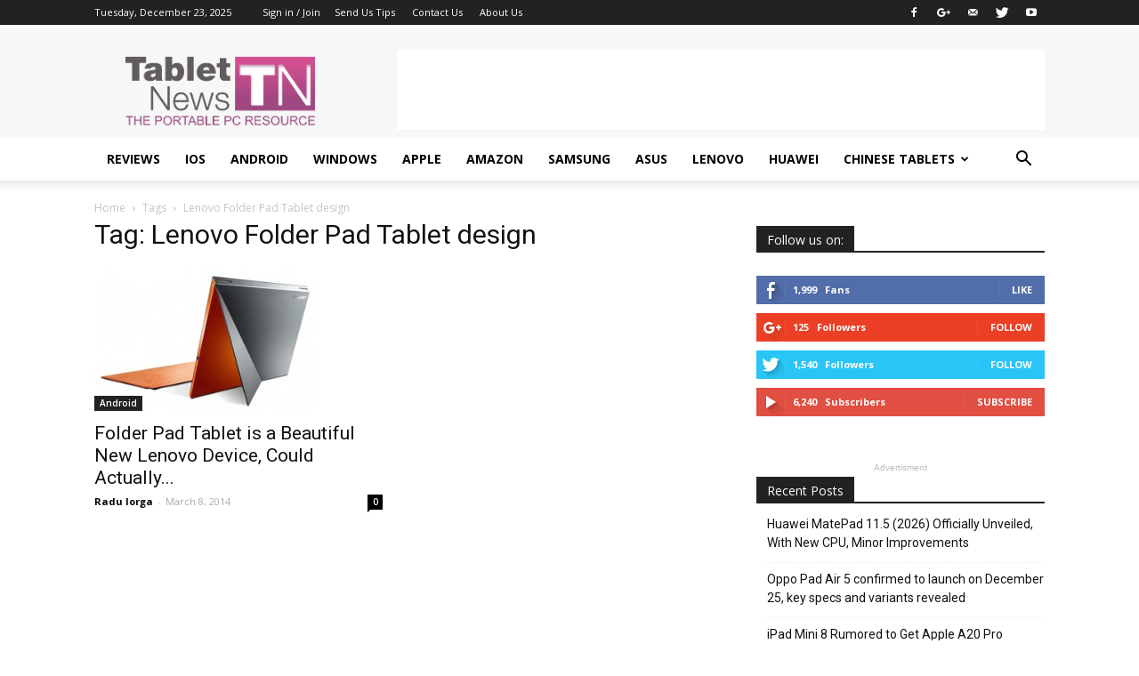

--- FILE ---
content_type: text/html; charset=utf-8
request_url: https://www.google.com/recaptcha/api2/aframe
body_size: 266
content:
<!DOCTYPE HTML><html><head><meta http-equiv="content-type" content="text/html; charset=UTF-8"></head><body><script nonce="qBqYhBG_vqmI4rwgC2N0cg">/** Anti-fraud and anti-abuse applications only. See google.com/recaptcha */ try{var clients={'sodar':'https://pagead2.googlesyndication.com/pagead/sodar?'};window.addEventListener("message",function(a){try{if(a.source===window.parent){var b=JSON.parse(a.data);var c=clients[b['id']];if(c){var d=document.createElement('img');d.src=c+b['params']+'&rc='+(localStorage.getItem("rc::a")?sessionStorage.getItem("rc::b"):"");window.document.body.appendChild(d);sessionStorage.setItem("rc::e",parseInt(sessionStorage.getItem("rc::e")||0)+1);localStorage.setItem("rc::h",'1766526231282');}}}catch(b){}});window.parent.postMessage("_grecaptcha_ready", "*");}catch(b){}</script></body></html>